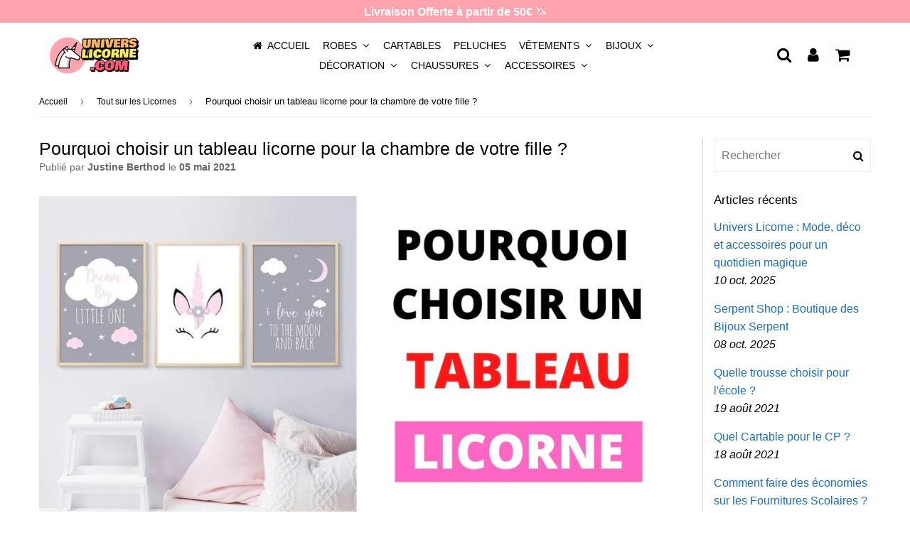

--- FILE ---
content_type: text/html; charset=utf-8
request_url: https://universlicorne.com/blogs/blog/pourquoi-choisir-tableau-licorne
body_size: 18740
content:
<!doctype html>
<html class="no-touch no-js" lang="fr">
<head>
  
  <meta name="p:domain_verify" content="e9a3e80f8bd5233a5c3a9f698256fbb8"/>
  
  <script async src="https://pagead2.googlesyndication.com/pagead/js/adsbygoogle.js?client=ca-pub-9078585452641734"
     crossorigin="anonymous"></script>
  
  <!-- Global site tag (gtag.js) - Google Ads: 574585072 -->
<script async src="https://www.googletagmanager.com/gtag/js?id=AW-574585072"></script>
<script>
  window.dataLayer = window.dataLayer || [];
  function gtag(){dataLayer.push(arguments);}
  gtag('js', new Date());

  gtag('config', 'AW-574585072');
</script>

  
   
  
  <!-- Pinterest Tag -->
<script>
!function(e){if(!window.pintrk){window.pintrk = function () {
window.pintrk.queue.push(Array.prototype.slice.call(arguments))};var
  n=window.pintrk;n.queue=[],n.version="3.0";var
  t=document.createElement("script");t.async=!0,t.src=e;var
  r=document.getElementsByTagName("script")[0];
  r.parentNode.insertBefore(t,r)}}("https://s.pinimg.com/ct/core.js");
pintrk('load', '2612697505059', {em: '<user_email_address>'});
pintrk('page');
</script>
<noscript>
<img height="1" width="1" style="display:none;" alt=""
  src="https://ct.pinterest.com/v3/?event=init&tid=2612697505059&pd[em]=<hashed_email_address>&noscript=1" />
</noscript>
<!-- end Pinterest Tag -->
  
  <meta name="google-site-verification" content="eLvbAzUalKmXeKqsqd4YN5M8zSPTg6qusS1KQfb0Nyw" />
                


  
   
  <!-- google verification ================================================== -->
      
 
  <!-- Basic page needs ================================================== -->
  <meta charset="utf-8">
  <meta http-equiv="X-UA-Compatible" content="IE=edge,chrome=1">
  <meta name="viewport" content="width=device-width, initial-scale=1.0, shrink-to-fit=no" />
  <meta name="theme-color" content="#ffffff">

  
  <link rel="shortcut icon" href="//universlicorne.com/cdn/shop/files/Picto_Unives_Licorne_Final_32x32.jpg?v=1613545239" type="image/png" />
  

  <!-- Title and description ================================================== -->
  <title>
    Pourquoi choisir un tableau licorne pour la chambre de votre fille ? &ndash; Univers Licorne
  </title>
  
  
  <meta name="description" content="Les tableaux licorne constituent des éléments de décoration incontournables pour la chambre des petites filles passionnées de cette créature magique.">
  
  
  <!-- metas ================================================== -->
  
<meta property="og:site_name" content="Univers Licorne">
<meta property="og:url" content="https://universlicorne.com/blogs/blog/pourquoi-choisir-tableau-licorne">
<meta property="og:title" content="Pourquoi choisir un tableau licorne pour la chambre de votre fille ?">
<meta property="og:type" content="article">


<meta property="og:description" content="Les tableaux licorne constituent des éléments de décoration incontournables pour la chambre des petites filles passionnées de cette créature magique.">

<meta property="og:image" content="http://universlicorne.com/cdn/shop/articles/pourquoi-choisir-tableau-licorne_c71ff31e-4b93-40b1-b74c-473850d5d4f0_1024x1024.jpg?v=1620236194">
<meta property="og:image:secure_url" content="https://universlicorne.com/cdn/shop/articles/pourquoi-choisir-tableau-licorne_c71ff31e-4b93-40b1-b74c-473850d5d4f0_1024x1024.jpg?v=1620236194">



  <meta name="twitter:card" content="summary_large_image">
  <meta name="twitter:image" content="https://universlicorne.com/cdn/shop/articles/pourquoi-choisir-tableau-licorne_c71ff31e-4b93-40b1-b74c-473850d5d4f0_1024x1024.jpg?v=1620236194">
  <meta name="twitter:image:width" content="480">
  <meta name="twitter:image:height" content="480">

<meta name="twitter:title" content="Pourquoi choisir un tableau licorne pour la chambre de votre fille ?">


<meta property="twitter:description" content="Les tableaux licorne constituent des éléments de décoration incontournables pour la chambre des petites filles passionnées de cette créature magique.">




  <!-- Helpers ================================================== -->
  <link rel="canonical" href="https://universlicorne.com/blogs/blog/pourquoi-choisir-tableau-licorne">
  <meta name="viewport" content="width=device-width, initial-scale=1">

       
 
  
  
    
  <script>window.performance && window.performance.mark && window.performance.mark('shopify.content_for_header.start');</script><meta name="google-site-verification" content="eLvbAzUalKmXeKqsqd4YN5M8zSPTg6qusS1KQfb0Nyw">
  
  
  
  
    
  
<meta name="shopify-checkout-api-token" content="c7f7afddf6f6a7c61bdbcf7bcf959507">
  
  
    
  
<meta id="in-context-paypal-metadata" data-shop-id="45876805785" data-venmo-supported="false" data-environment="production" data-locale="fr_FR" data-paypal-v4="true" data-currency="EUR">
  
  
    
  
<link rel="alternate" type="application/atom+xml" title="Feed" href="/blogs/blog.atom" />
  
  
    
  
<script async="async" src="/checkouts/internal/preloads.js?locale=fr-FR"></script>
  
  
    
  
<script id="shopify-features" type="application/json">{"accessToken":"c7f7afddf6f6a7c61bdbcf7bcf959507","betas":["rich-media-storefront-analytics"],"domain":"universlicorne.com","predictiveSearch":true,"shopId":45876805785,"locale":"fr"}</script>
  
  
    
  
<script>var Shopify = Shopify || {};
  
  
    
  
Shopify.shop = "bohoapparel.myshopify.com";
  
  
    
  
Shopify.locale = "fr";
  
  
    
  
Shopify.currency = {"active":"EUR","rate":"1.0"};
  
  
    
  
Shopify.country = "FR";
  
  
    
  
Shopify.theme = {"name":"Thème Univers Licorne-2-10-3-1","id":113991057561,"schema_name":"Speedfly Theme","schema_version":"2.10.3","theme_store_id":null,"role":"main"};
  
  
    
  
Shopify.theme.handle = "null";
  
  
    
  
Shopify.theme.style = {"id":null,"handle":null};
  
  
    
  
Shopify.cdnHost = "universlicorne.com/cdn";
  
  
    
  
Shopify.routes = Shopify.routes || {};
  
  
    
  
Shopify.routes.root = "/";</script>
  
  
    
  
<script type="module">!function(o){(o.Shopify=o.Shopify||{}).modules=!0}(window);</script>
  
  
    
  
<script>!function(o){function n(){var o=[];function n(){o.push(Array.prototype.slice.apply(arguments))}return n.q=o,n}var t=o.Shopify=o.Shopify||{};t.loadFeatures=n(),t.autoloadFeatures=n()}(window);</script>
  
  
    
  
<script id="shop-js-analytics" type="application/json">{"pageType":"article"}</script>
  
  
    
  
<script defer="defer" async type="module" src="//universlicorne.com/cdn/shopifycloud/shop-js/modules/v2/client.init-shop-cart-sync_BcDpqI9l.fr.esm.js"></script>
  
  
    
  
<script defer="defer" async type="module" src="//universlicorne.com/cdn/shopifycloud/shop-js/modules/v2/chunk.common_a1Rf5Dlz.esm.js"></script>
  
  
    
  
<script defer="defer" async type="module" src="//universlicorne.com/cdn/shopifycloud/shop-js/modules/v2/chunk.modal_Djra7sW9.esm.js"></script>
  
  
    
  
<script type="module">
  
  
    
  
  await import("//universlicorne.com/cdn/shopifycloud/shop-js/modules/v2/client.init-shop-cart-sync_BcDpqI9l.fr.esm.js");
  
  
    
  
await import("//universlicorne.com/cdn/shopifycloud/shop-js/modules/v2/chunk.common_a1Rf5Dlz.esm.js");
  
  
    
  
await import("//universlicorne.com/cdn/shopifycloud/shop-js/modules/v2/chunk.modal_Djra7sW9.esm.js");
  
  
    
  

  
  
    
  
  window.Shopify.SignInWithShop?.initShopCartSync?.({"fedCMEnabled":true,"windoidEnabled":true});
  
  
    
  

  
  
    
  
</script>
  
  
    
  
<script>(function() {
  
  
    
  
  var isLoaded = false;
  
  
    
  
  function asyncLoad() {
  
  
    
  
    if (isLoaded) return;
  
  
    
  
    isLoaded = true;
  
  
    
  
    var urls = ["https:\/\/cdn.kilatechapps.com\/media\/ipcountryredirect\/45876805785.min.js?shop=bohoapparel.myshopify.com","https:\/\/gdprcdn.b-cdn.net\/js\/gdpr_cookie_consent.min.js?shop=bohoapparel.myshopify.com","https:\/\/static.klaviyo.com\/onsite\/js\/YgVmva\/klaviyo.js?company_id=YgVmva\u0026shop=bohoapparel.myshopify.com"];
  
  
    
  
    for (var i = 0; i < urls.length; i++) {
  
  
    
  
      var s = document.createElement('script');
  
  
    
  
      s.type = 'text/javascript';
  
  
    
  
      s.async = true;
  
  
    
  
      s.src = urls[i];
  
  
    
  
      var x = document.getElementsByTagName('script')[0];
  
  
    
  
      x.parentNode.insertBefore(s, x);
  
  
    
  
    }
  
  
    
  
  };
  
  
    
  
  if(window.attachEvent) {
  
  
    
  
    window.attachEvent('onload', asyncLoad);
  
  
    
  
  } else {
  
  
    
  
    window.addEventListener('load', asyncLoad, false);
  
  
    
  
  }
  
  
    
  
})();</script>
  
  
    
  
<script id="__st">var __st={"a":45876805785,"offset":3600,"reqid":"57684fd7-0e45-4e0e-8abc-d9ac538c68cd-1769079405","pageurl":"universlicorne.com\/blogs\/blog\/pourquoi-choisir-tableau-licorne","s":"articles-556322750646","u":"619aafd07f90","p":"article","rtyp":"article","rid":556322750646};</script>
  
  
    
  
<script>window.ShopifyPaypalV4VisibilityTracking = true;</script>
  
  
    
  
<script id="captcha-bootstrap">!function(){'use strict';const t='contact',e='account',n='new_comment',o=[[t,t],['blogs',n],['comments',n],[t,'customer']],c=[[e,'customer_login'],[e,'guest_login'],[e,'recover_customer_password'],[e,'create_customer']],r=t=>t.map((([t,e])=>`form[action*='/${t}']:not([data-nocaptcha='true']) input[name='form_type'][value='${e}']`)).join(','),a=t=>()=>t?[...document.querySelectorAll(t)].map((t=>t.form)):[];function s(){const t=[...o],e=r(t);return a(e)}const i='password',u='form_key',d=['recaptcha-v3-token','g-recaptcha-response','h-captcha-response',i],f=()=>{try{return window.sessionStorage}catch{return}},m='__shopify_v',_=t=>t.elements[u];function p(t,e,n=!1){try{const o=window.sessionStorage,c=JSON.parse(o.getItem(e)),{data:r}=function(t){const{data:e,action:n}=t;return t[m]||n?{data:e,action:n}:{data:t,action:n}}(c);for(const[e,n]of Object.entries(r))t.elements[e]&&(t.elements[e].value=n);n&&o.removeItem(e)}catch(o){console.error('form repopulation failed',{error:o})}}const l='form_type',E='cptcha';function T(t){t.dataset[E]=!0}const w=window,h=w.document,L='Shopify',v='ce_forms',y='captcha';let A=!1;((t,e)=>{const n=(g='f06e6c50-85a8-45c8-87d0-21a2b65856fe',I='https://cdn.shopify.com/shopifycloud/storefront-forms-hcaptcha/ce_storefront_forms_captcha_hcaptcha.v1.5.2.iife.js',D={infoText:'Protégé par hCaptcha',privacyText:'Confidentialité',termsText:'Conditions'},(t,e,n)=>{const o=w[L][v],c=o.bindForm;if(c)return c(t,g,e,D).then(n);var r;o.q.push([[t,g,e,D],n]),r=I,A||(h.body.append(Object.assign(h.createElement('script'),{id:'captcha-provider',async:!0,src:r})),A=!0)});var g,I,D;w[L]=w[L]||{},w[L][v]=w[L][v]||{},w[L][v].q=[],w[L][y]=w[L][y]||{},w[L][y].protect=function(t,e){n(t,void 0,e),T(t)},Object.freeze(w[L][y]),function(t,e,n,w,h,L){const[v,y,A,g]=function(t,e,n){const i=e?o:[],u=t?c:[],d=[...i,...u],f=r(d),m=r(i),_=r(d.filter((([t,e])=>n.includes(e))));return[a(f),a(m),a(_),s()]}(w,h,L),I=t=>{const e=t.target;return e instanceof HTMLFormElement?e:e&&e.form},D=t=>v().includes(t);t.addEventListener('submit',(t=>{const e=I(t);if(!e)return;const n=D(e)&&!e.dataset.hcaptchaBound&&!e.dataset.recaptchaBound,o=_(e),c=g().includes(e)&&(!o||!o.value);(n||c)&&t.preventDefault(),c&&!n&&(function(t){try{if(!f())return;!function(t){const e=f();if(!e)return;const n=_(t);if(!n)return;const o=n.value;o&&e.removeItem(o)}(t);const e=Array.from(Array(32),(()=>Math.random().toString(36)[2])).join('');!function(t,e){_(t)||t.append(Object.assign(document.createElement('input'),{type:'hidden',name:u})),t.elements[u].value=e}(t,e),function(t,e){const n=f();if(!n)return;const o=[...t.querySelectorAll(`input[type='${i}']`)].map((({name:t})=>t)),c=[...d,...o],r={};for(const[a,s]of new FormData(t).entries())c.includes(a)||(r[a]=s);n.setItem(e,JSON.stringify({[m]:1,action:t.action,data:r}))}(t,e)}catch(e){console.error('failed to persist form',e)}}(e),e.submit())}));const S=(t,e)=>{t&&!t.dataset[E]&&(n(t,e.some((e=>e===t))),T(t))};for(const o of['focusin','change'])t.addEventListener(o,(t=>{const e=I(t);D(e)&&S(e,y())}));const B=e.get('form_key'),M=e.get(l),P=B&&M;t.addEventListener('DOMContentLoaded',(()=>{const t=y();if(P)for(const e of t)e.elements[l].value===M&&p(e,B);[...new Set([...A(),...v().filter((t=>'true'===t.dataset.shopifyCaptcha))])].forEach((e=>S(e,t)))}))}(h,new URLSearchParams(w.location.search),n,t,e,['guest_login'])})(!0,!0)}();</script>
  
  
    
  
<script integrity="sha256-4kQ18oKyAcykRKYeNunJcIwy7WH5gtpwJnB7kiuLZ1E=" data-source-attribution="shopify.loadfeatures" defer="defer" src="//universlicorne.com/cdn/shopifycloud/storefront/assets/storefront/load_feature-a0a9edcb.js" crossorigin="anonymous"></script>
  
  
    
  
<script data-source-attribution="shopify.dynamic_checkout.dynamic.init">var Shopify=Shopify||{};Shopify.PaymentButton=Shopify.PaymentButton||{isStorefrontPortableWallets:!0,init:function(){window.Shopify.PaymentButton.init=function(){};var t=document.createElement("script");t.src="https://universlicorne.com/cdn/shopifycloud/portable-wallets/latest/portable-wallets.fr.js",t.type="module",document.head.appendChild(t)}};
  
  
    
  
</script>
  
  
    
  
<script data-source-attribution="shopify.dynamic_checkout.buyer_consent">
  
  
    
  
  function portableWalletsHideBuyerConsent(e){var t=document.getElementById("shopify-buyer-consent"),n=document.getElementById("shopify-subscription-policy-button");t&&n&&(t.classList.add("hidden"),t.setAttribute("aria-hidden","true"),n.removeEventListener("click",e))}function portableWalletsShowBuyerConsent(e){var t=document.getElementById("shopify-buyer-consent"),n=document.getElementById("shopify-subscription-policy-button");t&&n&&(t.classList.remove("hidden"),t.removeAttribute("aria-hidden"),n.addEventListener("click",e))}window.Shopify?.PaymentButton&&(window.Shopify.PaymentButton.hideBuyerConsent=portableWalletsHideBuyerConsent,window.Shopify.PaymentButton.showBuyerConsent=portableWalletsShowBuyerConsent);
  
  
    
  
</script>
  
  
    
  
<script data-source-attribution="shopify.dynamic_checkout.cart.bootstrap">document.addEventListener("DOMContentLoaded",(function(){function t(){return document.querySelector("shopify-accelerated-checkout-cart, shopify-accelerated-checkout")}if(t())Shopify.PaymentButton.init();else{new MutationObserver((function(e,n){t()&&(Shopify.PaymentButton.init(),n.disconnect())})).observe(document.body,{childList:!0,subtree:!0})}}));
  
  
    
  
</script>
  
  
    
  
<link id="shopify-accelerated-checkout-styles" rel="stylesheet" media="screen" href="https://universlicorne.com/cdn/shopifycloud/portable-wallets/latest/accelerated-checkout-backwards-compat.css" crossorigin="anonymous">
<style id="shopify-accelerated-checkout-cart">
        #shopify-buyer-consent {
  margin-top: 1em;
  display: inline-block;
  width: 100%;
}

#shopify-buyer-consent.hidden {
  display: none;
}

#shopify-subscription-policy-button {
  background: none;
  border: none;
  padding: 0;
  text-decoration: underline;
  font-size: inherit;
  cursor: pointer;
}

#shopify-subscription-policy-button::before {
  box-shadow: none;
}

      </style>

<script>window.performance && window.performance.mark && window.performance.mark('shopify.content_for_header.end');</script>
  
  
  
      
  
     
  
  <!-- CSS - JS ================================================== -->     
  
  
  
   
  

 
  <link rel="stylesheet" type="text/css" href="//maxcdn.bootstrapcdn.com/font-awesome/4.7.0/css/font-awesome.min.css" >
  <link rel="stylesheet" type="text/css" href="//universlicorne.com/cdn/shop/t/5/assets/theme.scss.css?v=27788088443180833251696757476"> 
  
 
  <script src="//universlicorne.com/cdn/shop/t/5/assets/jquery-3.5.1.min.js?v=60938658743091704111602328488" ></script>
  <script src="//universlicorne.com/cdn/shop/t/5/assets/vendor.js?v=124616198338385522381602328491" defer></script>
  <script src="//universlicorne.com/cdn/shop/t/5/assets/theme.js?v=149387822119666304451612088240" defer></script>   
  
   
  
  <!-- Code script ================================================== -->
  <script>
if(document.location.href.indexOf('https://universlicorne.com/collections/all?sort_by=best-selling') > -1) { 
document.location.href = 'https://universlicorne.com/';
}
</script> 
 

	<script>var loox_global_hash = '1621003304419';</script><script>var loox_widgeton_caret = {"visible":true};</script><style>.loox-reviews-default { max-width: 1200px; margin: 0 auto; }.loox-rating .loox-icon { color:#f0bd00; }.loox-rating .loox-icon.loox-caret { color:#333; cursor: pointer; }</style>
  <!-- "snippets/judgeme_core.liquid" was not rendered, the associated app was uninstalled -->
<link href="https://monorail-edge.shopifysvc.com" rel="dns-prefetch">
<script>(function(){if ("sendBeacon" in navigator && "performance" in window) {try {var session_token_from_headers = performance.getEntriesByType('navigation')[0].serverTiming.find(x => x.name == '_s').description;} catch {var session_token_from_headers = undefined;}var session_cookie_matches = document.cookie.match(/_shopify_s=([^;]*)/);var session_token_from_cookie = session_cookie_matches && session_cookie_matches.length === 2 ? session_cookie_matches[1] : "";var session_token = session_token_from_headers || session_token_from_cookie || "";function handle_abandonment_event(e) {var entries = performance.getEntries().filter(function(entry) {return /monorail-edge.shopifysvc.com/.test(entry.name);});if (!window.abandonment_tracked && entries.length === 0) {window.abandonment_tracked = true;var currentMs = Date.now();var navigation_start = performance.timing.navigationStart;var payload = {shop_id: 45876805785,url: window.location.href,navigation_start,duration: currentMs - navigation_start,session_token,page_type: "article"};window.navigator.sendBeacon("https://monorail-edge.shopifysvc.com/v1/produce", JSON.stringify({schema_id: "online_store_buyer_site_abandonment/1.1",payload: payload,metadata: {event_created_at_ms: currentMs,event_sent_at_ms: currentMs}}));}}window.addEventListener('pagehide', handle_abandonment_event);}}());</script>
<script id="web-pixels-manager-setup">(function e(e,d,r,n,o){if(void 0===o&&(o={}),!Boolean(null===(a=null===(i=window.Shopify)||void 0===i?void 0:i.analytics)||void 0===a?void 0:a.replayQueue)){var i,a;window.Shopify=window.Shopify||{};var t=window.Shopify;t.analytics=t.analytics||{};var s=t.analytics;s.replayQueue=[],s.publish=function(e,d,r){return s.replayQueue.push([e,d,r]),!0};try{self.performance.mark("wpm:start")}catch(e){}var l=function(){var e={modern:/Edge?\/(1{2}[4-9]|1[2-9]\d|[2-9]\d{2}|\d{4,})\.\d+(\.\d+|)|Firefox\/(1{2}[4-9]|1[2-9]\d|[2-9]\d{2}|\d{4,})\.\d+(\.\d+|)|Chrom(ium|e)\/(9{2}|\d{3,})\.\d+(\.\d+|)|(Maci|X1{2}).+ Version\/(15\.\d+|(1[6-9]|[2-9]\d|\d{3,})\.\d+)([,.]\d+|)( \(\w+\)|)( Mobile\/\w+|) Safari\/|Chrome.+OPR\/(9{2}|\d{3,})\.\d+\.\d+|(CPU[ +]OS|iPhone[ +]OS|CPU[ +]iPhone|CPU IPhone OS|CPU iPad OS)[ +]+(15[._]\d+|(1[6-9]|[2-9]\d|\d{3,})[._]\d+)([._]\d+|)|Android:?[ /-](13[3-9]|1[4-9]\d|[2-9]\d{2}|\d{4,})(\.\d+|)(\.\d+|)|Android.+Firefox\/(13[5-9]|1[4-9]\d|[2-9]\d{2}|\d{4,})\.\d+(\.\d+|)|Android.+Chrom(ium|e)\/(13[3-9]|1[4-9]\d|[2-9]\d{2}|\d{4,})\.\d+(\.\d+|)|SamsungBrowser\/([2-9]\d|\d{3,})\.\d+/,legacy:/Edge?\/(1[6-9]|[2-9]\d|\d{3,})\.\d+(\.\d+|)|Firefox\/(5[4-9]|[6-9]\d|\d{3,})\.\d+(\.\d+|)|Chrom(ium|e)\/(5[1-9]|[6-9]\d|\d{3,})\.\d+(\.\d+|)([\d.]+$|.*Safari\/(?![\d.]+ Edge\/[\d.]+$))|(Maci|X1{2}).+ Version\/(10\.\d+|(1[1-9]|[2-9]\d|\d{3,})\.\d+)([,.]\d+|)( \(\w+\)|)( Mobile\/\w+|) Safari\/|Chrome.+OPR\/(3[89]|[4-9]\d|\d{3,})\.\d+\.\d+|(CPU[ +]OS|iPhone[ +]OS|CPU[ +]iPhone|CPU IPhone OS|CPU iPad OS)[ +]+(10[._]\d+|(1[1-9]|[2-9]\d|\d{3,})[._]\d+)([._]\d+|)|Android:?[ /-](13[3-9]|1[4-9]\d|[2-9]\d{2}|\d{4,})(\.\d+|)(\.\d+|)|Mobile Safari.+OPR\/([89]\d|\d{3,})\.\d+\.\d+|Android.+Firefox\/(13[5-9]|1[4-9]\d|[2-9]\d{2}|\d{4,})\.\d+(\.\d+|)|Android.+Chrom(ium|e)\/(13[3-9]|1[4-9]\d|[2-9]\d{2}|\d{4,})\.\d+(\.\d+|)|Android.+(UC? ?Browser|UCWEB|U3)[ /]?(15\.([5-9]|\d{2,})|(1[6-9]|[2-9]\d|\d{3,})\.\d+)\.\d+|SamsungBrowser\/(5\.\d+|([6-9]|\d{2,})\.\d+)|Android.+MQ{2}Browser\/(14(\.(9|\d{2,})|)|(1[5-9]|[2-9]\d|\d{3,})(\.\d+|))(\.\d+|)|K[Aa][Ii]OS\/(3\.\d+|([4-9]|\d{2,})\.\d+)(\.\d+|)/},d=e.modern,r=e.legacy,n=navigator.userAgent;return n.match(d)?"modern":n.match(r)?"legacy":"unknown"}(),u="modern"===l?"modern":"legacy",c=(null!=n?n:{modern:"",legacy:""})[u],f=function(e){return[e.baseUrl,"/wpm","/b",e.hashVersion,"modern"===e.buildTarget?"m":"l",".js"].join("")}({baseUrl:d,hashVersion:r,buildTarget:u}),m=function(e){var d=e.version,r=e.bundleTarget,n=e.surface,o=e.pageUrl,i=e.monorailEndpoint;return{emit:function(e){var a=e.status,t=e.errorMsg,s=(new Date).getTime(),l=JSON.stringify({metadata:{event_sent_at_ms:s},events:[{schema_id:"web_pixels_manager_load/3.1",payload:{version:d,bundle_target:r,page_url:o,status:a,surface:n,error_msg:t},metadata:{event_created_at_ms:s}}]});if(!i)return console&&console.warn&&console.warn("[Web Pixels Manager] No Monorail endpoint provided, skipping logging."),!1;try{return self.navigator.sendBeacon.bind(self.navigator)(i,l)}catch(e){}var u=new XMLHttpRequest;try{return u.open("POST",i,!0),u.setRequestHeader("Content-Type","text/plain"),u.send(l),!0}catch(e){return console&&console.warn&&console.warn("[Web Pixels Manager] Got an unhandled error while logging to Monorail."),!1}}}}({version:r,bundleTarget:l,surface:e.surface,pageUrl:self.location.href,monorailEndpoint:e.monorailEndpoint});try{o.browserTarget=l,function(e){var d=e.src,r=e.async,n=void 0===r||r,o=e.onload,i=e.onerror,a=e.sri,t=e.scriptDataAttributes,s=void 0===t?{}:t,l=document.createElement("script"),u=document.querySelector("head"),c=document.querySelector("body");if(l.async=n,l.src=d,a&&(l.integrity=a,l.crossOrigin="anonymous"),s)for(var f in s)if(Object.prototype.hasOwnProperty.call(s,f))try{l.dataset[f]=s[f]}catch(e){}if(o&&l.addEventListener("load",o),i&&l.addEventListener("error",i),u)u.appendChild(l);else{if(!c)throw new Error("Did not find a head or body element to append the script");c.appendChild(l)}}({src:f,async:!0,onload:function(){if(!function(){var e,d;return Boolean(null===(d=null===(e=window.Shopify)||void 0===e?void 0:e.analytics)||void 0===d?void 0:d.initialized)}()){var d=window.webPixelsManager.init(e)||void 0;if(d){var r=window.Shopify.analytics;r.replayQueue.forEach((function(e){var r=e[0],n=e[1],o=e[2];d.publishCustomEvent(r,n,o)})),r.replayQueue=[],r.publish=d.publishCustomEvent,r.visitor=d.visitor,r.initialized=!0}}},onerror:function(){return m.emit({status:"failed",errorMsg:"".concat(f," has failed to load")})},sri:function(e){var d=/^sha384-[A-Za-z0-9+/=]+$/;return"string"==typeof e&&d.test(e)}(c)?c:"",scriptDataAttributes:o}),m.emit({status:"loading"})}catch(e){m.emit({status:"failed",errorMsg:(null==e?void 0:e.message)||"Unknown error"})}}})({shopId: 45876805785,storefrontBaseUrl: "https://universlicorne.com",extensionsBaseUrl: "https://extensions.shopifycdn.com/cdn/shopifycloud/web-pixels-manager",monorailEndpoint: "https://monorail-edge.shopifysvc.com/unstable/produce_batch",surface: "storefront-renderer",enabledBetaFlags: ["2dca8a86"],webPixelsConfigList: [{"id":"1066893658","configuration":"{\"config\":\"{\\\"pixel_id\\\":\\\"G-8QHBT3B59E\\\",\\\"target_country\\\":\\\"FR\\\",\\\"gtag_events\\\":[{\\\"type\\\":\\\"search\\\",\\\"action_label\\\":[\\\"G-8QHBT3B59E\\\",\\\"AW-574585072\\\/8G6ICOOi0p4CEPDx_ZEC\\\"]},{\\\"type\\\":\\\"begin_checkout\\\",\\\"action_label\\\":[\\\"G-8QHBT3B59E\\\",\\\"AW-574585072\\\/dwy1COCi0p4CEPDx_ZEC\\\"]},{\\\"type\\\":\\\"view_item\\\",\\\"action_label\\\":[\\\"G-8QHBT3B59E\\\",\\\"AW-574585072\\\/OnhrCNqi0p4CEPDx_ZEC\\\",\\\"MC-0BGLKDB5V6\\\"]},{\\\"type\\\":\\\"purchase\\\",\\\"action_label\\\":[\\\"G-8QHBT3B59E\\\",\\\"AW-574585072\\\/0d5KCN-h0p4CEPDx_ZEC\\\",\\\"MC-0BGLKDB5V6\\\"]},{\\\"type\\\":\\\"page_view\\\",\\\"action_label\\\":[\\\"G-8QHBT3B59E\\\",\\\"AW-574585072\\\/2te3CNyh0p4CEPDx_ZEC\\\",\\\"MC-0BGLKDB5V6\\\"]},{\\\"type\\\":\\\"add_payment_info\\\",\\\"action_label\\\":[\\\"G-8QHBT3B59E\\\",\\\"AW-574585072\\\/_Z26COai0p4CEPDx_ZEC\\\"]},{\\\"type\\\":\\\"add_to_cart\\\",\\\"action_label\\\":[\\\"G-8QHBT3B59E\\\",\\\"AW-574585072\\\/MDgmCN2i0p4CEPDx_ZEC\\\"]}],\\\"enable_monitoring_mode\\\":false}\"}","eventPayloadVersion":"v1","runtimeContext":"OPEN","scriptVersion":"b2a88bafab3e21179ed38636efcd8a93","type":"APP","apiClientId":1780363,"privacyPurposes":[],"dataSharingAdjustments":{"protectedCustomerApprovalScopes":["read_customer_address","read_customer_email","read_customer_name","read_customer_personal_data","read_customer_phone"]}},{"id":"430965082","configuration":"{\"pixel_id\":\"504808963456278\",\"pixel_type\":\"facebook_pixel\",\"metaapp_system_user_token\":\"-\"}","eventPayloadVersion":"v1","runtimeContext":"OPEN","scriptVersion":"ca16bc87fe92b6042fbaa3acc2fbdaa6","type":"APP","apiClientId":2329312,"privacyPurposes":["ANALYTICS","MARKETING","SALE_OF_DATA"],"dataSharingAdjustments":{"protectedCustomerApprovalScopes":["read_customer_address","read_customer_email","read_customer_name","read_customer_personal_data","read_customer_phone"]}},{"id":"shopify-app-pixel","configuration":"{}","eventPayloadVersion":"v1","runtimeContext":"STRICT","scriptVersion":"0450","apiClientId":"shopify-pixel","type":"APP","privacyPurposes":["ANALYTICS","MARKETING"]},{"id":"shopify-custom-pixel","eventPayloadVersion":"v1","runtimeContext":"LAX","scriptVersion":"0450","apiClientId":"shopify-pixel","type":"CUSTOM","privacyPurposes":["ANALYTICS","MARKETING"]}],isMerchantRequest: false,initData: {"shop":{"name":"Univers Licorne","paymentSettings":{"currencyCode":"EUR"},"myshopifyDomain":"bohoapparel.myshopify.com","countryCode":"FR","storefrontUrl":"https:\/\/universlicorne.com"},"customer":null,"cart":null,"checkout":null,"productVariants":[],"purchasingCompany":null},},"https://universlicorne.com/cdn","fcfee988w5aeb613cpc8e4bc33m6693e112",{"modern":"","legacy":""},{"shopId":"45876805785","storefrontBaseUrl":"https:\/\/universlicorne.com","extensionBaseUrl":"https:\/\/extensions.shopifycdn.com\/cdn\/shopifycloud\/web-pixels-manager","surface":"storefront-renderer","enabledBetaFlags":"[\"2dca8a86\"]","isMerchantRequest":"false","hashVersion":"fcfee988w5aeb613cpc8e4bc33m6693e112","publish":"custom","events":"[[\"page_viewed\",{}]]"});</script><script>
  window.ShopifyAnalytics = window.ShopifyAnalytics || {};
  window.ShopifyAnalytics.meta = window.ShopifyAnalytics.meta || {};
  window.ShopifyAnalytics.meta.currency = 'EUR';
  var meta = {"page":{"pageType":"article","resourceType":"article","resourceId":556322750646,"requestId":"57684fd7-0e45-4e0e-8abc-d9ac538c68cd-1769079405"}};
  for (var attr in meta) {
    window.ShopifyAnalytics.meta[attr] = meta[attr];
  }
</script>
<script class="analytics">
  (function () {
    var customDocumentWrite = function(content) {
      var jquery = null;

      if (window.jQuery) {
        jquery = window.jQuery;
      } else if (window.Checkout && window.Checkout.$) {
        jquery = window.Checkout.$;
      }

      if (jquery) {
        jquery('body').append(content);
      }
    };

    var hasLoggedConversion = function(token) {
      if (token) {
        return document.cookie.indexOf('loggedConversion=' + token) !== -1;
      }
      return false;
    }

    var setCookieIfConversion = function(token) {
      if (token) {
        var twoMonthsFromNow = new Date(Date.now());
        twoMonthsFromNow.setMonth(twoMonthsFromNow.getMonth() + 2);

        document.cookie = 'loggedConversion=' + token + '; expires=' + twoMonthsFromNow;
      }
    }

    var trekkie = window.ShopifyAnalytics.lib = window.trekkie = window.trekkie || [];
    if (trekkie.integrations) {
      return;
    }
    trekkie.methods = [
      'identify',
      'page',
      'ready',
      'track',
      'trackForm',
      'trackLink'
    ];
    trekkie.factory = function(method) {
      return function() {
        var args = Array.prototype.slice.call(arguments);
        args.unshift(method);
        trekkie.push(args);
        return trekkie;
      };
    };
    for (var i = 0; i < trekkie.methods.length; i++) {
      var key = trekkie.methods[i];
      trekkie[key] = trekkie.factory(key);
    }
    trekkie.load = function(config) {
      trekkie.config = config || {};
      trekkie.config.initialDocumentCookie = document.cookie;
      var first = document.getElementsByTagName('script')[0];
      var script = document.createElement('script');
      script.type = 'text/javascript';
      script.onerror = function(e) {
        var scriptFallback = document.createElement('script');
        scriptFallback.type = 'text/javascript';
        scriptFallback.onerror = function(error) {
                var Monorail = {
      produce: function produce(monorailDomain, schemaId, payload) {
        var currentMs = new Date().getTime();
        var event = {
          schema_id: schemaId,
          payload: payload,
          metadata: {
            event_created_at_ms: currentMs,
            event_sent_at_ms: currentMs
          }
        };
        return Monorail.sendRequest("https://" + monorailDomain + "/v1/produce", JSON.stringify(event));
      },
      sendRequest: function sendRequest(endpointUrl, payload) {
        // Try the sendBeacon API
        if (window && window.navigator && typeof window.navigator.sendBeacon === 'function' && typeof window.Blob === 'function' && !Monorail.isIos12()) {
          var blobData = new window.Blob([payload], {
            type: 'text/plain'
          });

          if (window.navigator.sendBeacon(endpointUrl, blobData)) {
            return true;
          } // sendBeacon was not successful

        } // XHR beacon

        var xhr = new XMLHttpRequest();

        try {
          xhr.open('POST', endpointUrl);
          xhr.setRequestHeader('Content-Type', 'text/plain');
          xhr.send(payload);
        } catch (e) {
          console.log(e);
        }

        return false;
      },
      isIos12: function isIos12() {
        return window.navigator.userAgent.lastIndexOf('iPhone; CPU iPhone OS 12_') !== -1 || window.navigator.userAgent.lastIndexOf('iPad; CPU OS 12_') !== -1;
      }
    };
    Monorail.produce('monorail-edge.shopifysvc.com',
      'trekkie_storefront_load_errors/1.1',
      {shop_id: 45876805785,
      theme_id: 113991057561,
      app_name: "storefront",
      context_url: window.location.href,
      source_url: "//universlicorne.com/cdn/s/trekkie.storefront.1bbfab421998800ff09850b62e84b8915387986d.min.js"});

        };
        scriptFallback.async = true;
        scriptFallback.src = '//universlicorne.com/cdn/s/trekkie.storefront.1bbfab421998800ff09850b62e84b8915387986d.min.js';
        first.parentNode.insertBefore(scriptFallback, first);
      };
      script.async = true;
      script.src = '//universlicorne.com/cdn/s/trekkie.storefront.1bbfab421998800ff09850b62e84b8915387986d.min.js';
      first.parentNode.insertBefore(script, first);
    };
    trekkie.load(
      {"Trekkie":{"appName":"storefront","development":false,"defaultAttributes":{"shopId":45876805785,"isMerchantRequest":null,"themeId":113991057561,"themeCityHash":"15382240972156010952","contentLanguage":"fr","currency":"EUR","eventMetadataId":"4a98b9e4-2ae0-4a71-b95d-9c1cb0f2b50f"},"isServerSideCookieWritingEnabled":true,"monorailRegion":"shop_domain","enabledBetaFlags":["65f19447"]},"Session Attribution":{},"S2S":{"facebookCapiEnabled":false,"source":"trekkie-storefront-renderer","apiClientId":580111}}
    );

    var loaded = false;
    trekkie.ready(function() {
      if (loaded) return;
      loaded = true;

      window.ShopifyAnalytics.lib = window.trekkie;

      var originalDocumentWrite = document.write;
      document.write = customDocumentWrite;
      try { window.ShopifyAnalytics.merchantGoogleAnalytics.call(this); } catch(error) {};
      document.write = originalDocumentWrite;

      window.ShopifyAnalytics.lib.page(null,{"pageType":"article","resourceType":"article","resourceId":556322750646,"requestId":"57684fd7-0e45-4e0e-8abc-d9ac538c68cd-1769079405","shopifyEmitted":true});

      var match = window.location.pathname.match(/checkouts\/(.+)\/(thank_you|post_purchase)/)
      var token = match? match[1]: undefined;
      if (!hasLoggedConversion(token)) {
        setCookieIfConversion(token);
        
      }
    });


        var eventsListenerScript = document.createElement('script');
        eventsListenerScript.async = true;
        eventsListenerScript.src = "//universlicorne.com/cdn/shopifycloud/storefront/assets/shop_events_listener-3da45d37.js";
        document.getElementsByTagName('head')[0].appendChild(eventsListenerScript);

})();</script>
  <script>
  if (!window.ga || (window.ga && typeof window.ga !== 'function')) {
    window.ga = function ga() {
      (window.ga.q = window.ga.q || []).push(arguments);
      if (window.Shopify && window.Shopify.analytics && typeof window.Shopify.analytics.publish === 'function') {
        window.Shopify.analytics.publish("ga_stub_called", {}, {sendTo: "google_osp_migration"});
      }
      console.error("Shopify's Google Analytics stub called with:", Array.from(arguments), "\nSee https://help.shopify.com/manual/promoting-marketing/pixels/pixel-migration#google for more information.");
    };
    if (window.Shopify && window.Shopify.analytics && typeof window.Shopify.analytics.publish === 'function') {
      window.Shopify.analytics.publish("ga_stub_initialized", {}, {sendTo: "google_osp_migration"});
    }
  }
</script>
<script
  defer
  src="https://universlicorne.com/cdn/shopifycloud/perf-kit/shopify-perf-kit-3.0.4.min.js"
  data-application="storefront-renderer"
  data-shop-id="45876805785"
  data-render-region="gcp-us-east1"
  data-page-type="article"
  data-theme-instance-id="113991057561"
  data-theme-name="Speedfly Theme"
  data-theme-version="2.10.3"
  data-monorail-region="shop_domain"
  data-resource-timing-sampling-rate="10"
  data-shs="true"
  data-shs-beacon="true"
  data-shs-export-with-fetch="true"
  data-shs-logs-sample-rate="1"
  data-shs-beacon-endpoint="https://universlicorne.com/api/collect"
></script>
</head>
  


  
<body   id="pourquoi-choisir-un-tableau-licorne-pour-la-chambre-de-votre-fille" class=" size-format-true template-article" >
  
  <div class="body-cont" >
    
     

    <div id="shopify-section-header" class="shopify-section header-section"><div class="mobile-type-header-0 cont-header header-noborder-true header-fixed-false header2">
 
  
  <div class="topheader topheader-show-true">
    
    
    <p><strong>Livraison Offerte à partir de 50€</strong> 🦄</p>
    
    
    
  </div>
  
  
  
  
  <div class="header-wrapper">
  <header class="site-header" role="banner" data-section-id="header" data-section-type="header-section">
    <div class="wrapper">
      <div class="grid--header2">       
        <div class="grid-20"> 
          
            <div class="h1 header-logo" itemscope itemtype="http://schema.org/Organization">
              
              
              
              <a class="logo-link" href="/">
                <img src="//universlicorne.com/cdn/shop/files/Logo_Univers_Licorne_Final_010ee7de-fd59-4411-98e0-62f9e6979dfb_125x.jpg?v=1613545769"
                     srcset="//universlicorne.com/cdn/shop/files/Logo_Univers_Licorne_Final_010ee7de-fd59-4411-98e0-62f9e6979dfb_125x.jpg?v=1613545769 1x, //universlicorne.com/cdn/shop/files/Logo_Univers_Licorne_Final_010ee7de-fd59-4411-98e0-62f9e6979dfb_125x@2x.jpg?v=1613545769 2x"
                     alt="Univers Licorne"
                     >
              </a>
              
              
            </div>
          
        </div>
        <div class="grid-60 grid-center">
          <div class="grid-item text-center large--text-right">
            <nav class="nav-bar" role="navigation">
              <div class="wrapper">

                <ul class="site-nav nav-position-1" id="accessibleNav">
  
  
  <li data-dropdown-rel="accueil" >
    <a href="/">Accueil</a>
  </li>
  
  
  
  <li data-dropdown-rel="robes" class="site-nav--has-dropdown" aria-haspopup="true">
    
    <a  href="#">Robes
      <span class="icon-fallback-text">
        <i class="fa fa-angle-down" aria-hidden="true"></i>
      </span>
    </a>
    

        
   
	<ul class="site-nav--dropdown ">
      
      
      <li >
        <a href="/collections/robe-licorne">Robes Licorne</a>

      </li>
      
      
      
      <li >
        <a href="/collections/robe-de-princesse-fille">Robe de Princesse Fille</a>

      </li>
      
      
      
      <li >
        <a href="/collections/robe-princesse-bebe">Robe de Princesse Bébé</a>

      </li>
      
      
      
      <li >
        <a href="/collections/robe-ceremonie-fille">Robe de Cérémonie Fille</a>

      </li>
      
      
      
      <li >
        <a href="/collections/robe-bapteme-bebe-fille">Robe Baptême</a>

      </li>
      
      
    </ul>
   
    
  </li>
  
  
  
  <li data-dropdown-rel="cartables" >
    <a href="/collections/cartable-licorne">Cartables</a>
  </li>
  
  
  
  <li data-dropdown-rel="peluches" >
    <a href="/collections/peluche-licorne">Peluches</a>
  </li>
  
  
  
  <li data-dropdown-rel="vetements" class="site-nav--has-dropdown" aria-haspopup="true">
    
    <a  href="/collections/vetement-licorne">Vêtements
      <span class="icon-fallback-text">
        <i class="fa fa-angle-down" aria-hidden="true"></i>
      </span></a>
    

        
   
	<ul class="site-nav--dropdown ">
      
      
      <li >
        <a href="/collections/combinaison-licorne">Combinaisons</a>

      </li>
      
      
      
      <li >
        <a href="/collections/pull-licorne">Sweats</a>

      </li>
      
      
      
      <li >
        <a href="/collections/deguisement-licorne">Déguisements</a>

      </li>
      
      
      
      <li >
        <a href="/collections/t-shirt-licorne">T-Shirts</a>

      </li>
      
      
      
      <li >
        <a href="/collections/peignoir-licorne">Peignoirs</a>

      </li>
      
      
      
      <li >
        <a href="/collections/casquette-licorne">Casquettes</a>

      </li>
      
      
      
      <li >
        <a href="/collections/bonnet-licorne">Bonnets</a>

      </li>
      
      
    </ul>
   
    
  </li>
  
  
  
  <li data-dropdown-rel="bijoux" class="site-nav--has-dropdown" aria-haspopup="true">
    
    <a  href="/collections/bijou-licorne">Bijoux
      <span class="icon-fallback-text">
        <i class="fa fa-angle-down" aria-hidden="true"></i>
      </span></a>
    

        
   
	<ul class="site-nav--dropdown ">
      
      
      <li >
        <a href="/collections/bague-licorne">Bagues</a>

      </li>
      
      
      
      <li >
        <a href="/collections/boucles-oreilles-licorne">Boucles d'Oreilles</a>

      </li>
      
      
      
      <li >
        <a href="/collections/collier-licorne">Colliers</a>

      </li>
      
      
      
      <li >
        <a href="/collections/montre-licorne">Montres</a>

      </li>
      
      
    </ul>
   
    
  </li>
  
  
  
  <li data-dropdown-rel="decoration" class="site-nav--has-dropdown" aria-haspopup="true">
    
    <a  href="/collections/decoration-licorne">Décoration
      <span class="icon-fallback-text">
        <i class="fa fa-angle-down" aria-hidden="true"></i>
      </span></a>
    

        
   
	<ul class="site-nav--dropdown ">
      
      
      <li >
        <a href="/collections/housse-de-couette-licorne">Housses de Couette</a>

      </li>
      
      
      
      <li >
        <a href="/collections/sticker-licorne">Stickers Muraux</a>

      </li>
      
      
      
      <li >
        <a href="/collections/decoration-anniversaire-licorne">Déco Anniversaire</a>

      </li>
      
      
      
      <li >
        <a href="/collections/tableau-licorne">Tableaux</a>

      </li>
      
      
      
      <li >
        <a href="/collections/tapis-licorne">Tapis </a>

      </li>
      
      
      
      <li >
        <a href="/collections/tirelire-licorne">Tirelires</a>

      </li>
      
      
      
      <li >
        <a href="/collections/lampe-licorne">Lampes</a>

      </li>
      
      
    </ul>
   
    
  </li>
  
  
  
  <li data-dropdown-rel="chaussures" class="site-nav--has-dropdown" aria-haspopup="true">
    
    <a  href="/collections/chaussures-licorne">Chaussures
      <span class="icon-fallback-text">
        <i class="fa fa-angle-down" aria-hidden="true"></i>
      </span></a>
    

        
   
	<ul class="site-nav--dropdown ">
      
      
      <li >
        <a href="/collections/chausson-licorne">Chaussons</a>

      </li>
      
      
      
      <li >
        <a href="/collections/baskets-licorne">Baskets</a>

      </li>
      
      
      
      <li >
        <a href="/products/sandales-licorne">Sandales</a>

      </li>
      
      
      
      <li >
        <a href="/products/tongs-licorne">Tongs</a>

      </li>
      
      
    </ul>
   
    
  </li>
  
  
  
  <li data-dropdown-rel="accessoires" class="site-nav--has-dropdown" aria-haspopup="true">
    
    <a  href="/collections/accessoire-licorne">Accessoires
      <span class="icon-fallback-text">
        <i class="fa fa-angle-down" aria-hidden="true"></i>
      </span></a>
    

        
   
	<ul class="site-nav--dropdown ">
      
      
      <li >
        <a href="/collections/sac-a-main-licorne">Sacs à Main</a>

      </li>
      
      
      
      <li >
        <a href="/collections/serre-tete-licorne">Serre-Tête </a>

      </li>
      
      
      
      <li >
        <a href="/collections/trousse-licorne">Trousses</a>

      </li>
      
      
      
      <li >
        <a href="/collections/mug-licorne">Mugs</a>

      </li>
      
      
    </ul>
   
    
  </li>
  
    
  
  
  <li class="customer-navlink large--hide"><a href="/account/login" id="customer_login_link">Connexion</a></li>
  <li class="customer-navlink large--hide"><a href="/account/register" id="customer_register_link">Créer un compte</a></li>
  
  
</ul>



              </div>
            </nav>
          </div>
        </div>

        <div class="grid-20"> 
          <div class="no-mobile">

            <a href="/cart" aria-label="Cart" class="header-cart-btn  cart-toggle ">
              <i class="fa fa-shopping-cart"></i>

              <span class="cart-count cart-badge--desktop hidden-count">0</span>
            </a>

            
            <span class="site-header--meta-links medium-down--hide boxconnexion-show-true">
              <a href="/account"><i class="fa fa-user" aria-hidden="true"></i></a>
            </span>

             

                    
            <a onclick="openSearch()" class="mobileNavBar-link openBtn">
              <i class="fa fa-search" aria-hidden="true"></i>
            </a>
             


          </div>
        </div>
      </div>
    
  </header>
  
  <div id="mobileNavBar">
  <div class="display-table-cell col25-left">
    <a class="menu-toggle mobileNavBar-link">
      <span class="icon icon-hamburger"></span>
      </a>    
  </div>
  <div class="display-table-cell col50-middle">
    
    
    
    <a  href="/" class="mobile-link-logo">
      <img src="//universlicorne.com/cdn/shop/files/Logo_Univers_Licorne_Final_010ee7de-fd59-4411-98e0-62f9e6979dfb_125x.jpg?v=1613545769"
           srcset="//universlicorne.com/cdn/shop/files/Logo_Univers_Licorne_Final_010ee7de-fd59-4411-98e0-62f9e6979dfb_125x.jpg?v=1613545769 1x, //universlicorne.com/cdn/shop/files/Logo_Univers_Licorne_Final_010ee7de-fd59-4411-98e0-62f9e6979dfb_125x@2x.jpg?v=1613545769 2x"
           alt="Univers Licorne"
           >    
    </a>
    
  
  
  </div>
  <div class="display-table-cell col25-right">
    
    <a href="/cart" aria-label="cart" class="cart-link cart-toggle mobileNavBar-link">
       <i class="fa fa-shopping-cart" aria-hidden="true"></i>
       <span class="cart-count hidden-count">0</span>
    </a> 
    
            
    <a onclick="openSearch()" class="mobileNavBar-link openBtn">
      <i class="fa fa-search" aria-hidden="true"></i>
    </a>
     
    
  </div>
</div>
  
</div>
  
  
     
  
</div>


</div>   
    
    <div class="mega-menu-container">
      

      

      

      

      

    </div>      

    <main class="main-content" role="main">   
      
        
      
    <div class="wrapper no-padding">   
      

<div id="shopify-section-article-template" class="shopify-section">








<nav class="breadcrumb" role="navigation" aria-label="breadcrumbs">
  <div class="breadcrumb-links">
  <a href="/" title="Revenir à la première page">Accueil</a>

  

    <span class="divider" aria-hidden="true">&rsaquo;</span>
    <a href="/blogs/blog" title="">Tout sur les Licornes</a>
    <span class="divider" aria-hidden="true">&rsaquo;</span>
    <span>Pourquoi choisir un tableau licorne pour la chambre de votre fille ?</span>

  
  
</nav>



<div class="grid grid-border blog-section section-effect-0">
  
  <div class="grid-item large--four-fifths">
    <div class="grid blog-col-left">
      <div class="grid-item">

        <header class="section-header">
          <div class="section-header--left">
            <h1>Pourquoi choisir un tableau licorne pour la chambre de votre fille ?</h1>
            <p class="blog-meta">
              
              
              Publié par <strong>Justine Berthod</strong> le <strong><time pubdate datetime="2021-05-05">05 mai 2021</time></strong>
            </p>
          </div>
        </header>
        
        
        
        <img src="//universlicorne.com/cdn/shop/articles/pourquoi-choisir-tableau-licorne_c71ff31e-4b93-40b1-b74c-473850d5d4f0_1024x1024.jpg?v=1620236194" alt="Pourquoi choisir un tableau licorne pour la chambre de votre fille ?" class="article__image" />
        <br /><br />
        
        
        <div class="rte">
          <p>Les produits à l’effigie de licorne sont actuellement très en vogue. Des fournitures scolaires aux vêtements, en passant par les accessoires de téléphones et les bijoux, les idées ne manquent pas aux fabricants pour répondre aux exigences de tous les clients.</p>
<p>En ce qui concerne particulièrement les tableaux licorne, ils se déclinent actuellement en différents modèles sur le marché et ils constituent des éléments de décoration incontournables pour la chambre des enfants, notamment pour la chambre des petites filles passionnées de cette créature légendaire et magique.</p>
<h2>Pourquoi investir sur un tableau licorne ?</h2>
<p>Ce qui est avantageux avec le <span style="text-decoration: underline; color: #2b00ff;"><a href="https://universlicorne.com/collections/tableau-licorne" target="_blank" title="tableau licorne" style="color: #2b00ff; text-decoration: underline;" rel="noopener noreferrer">tableau licorne</a></span> c’est le fait qu’il peut être accroché un peu partout dans la maison. En tant que dispositif mural, vous pouvez le fixer à l’un des murs de vos pièces intérieures et vous pouvez l’assortir à vos autres éléments de décoration ou mobiliers d’intérieur.</p>
<p>C’est une œuvre d’art originale et unique qui convient parfaitement à votre chambre à coucher et à la chambre fille. De plus, il s’agit d’une meilleure idée déco ou d’un produit de haute qualité et pas cher que vous pouvez donner en guise de cadeau original d’anniversaire ou cadeau de Noël à votre fille ou à votre bébé.</p>
<h2>Comment choisir un tableau licorne ?</h2>
<p>Avant de choisir un tableau licorne, vous devez tenir compte des critères suivants :</p>
<h3>1 – Les dimensions</h3>
<p>Il faut tout d’abord que vous considériez les dimensions du tableau licorne. En fait, l’idéal est d’avoir un tableau qui n’est ni trop grand ni trop petit. Donc, si possible, tâchez de mesurer la taille du mur sur lequel vous songez le placer.</p>
<p>Puis sélectionnez ses dimensions en fonction de manière à pouvoir le centrer au maximum pour éviter un déséquilibre dans la pièce et pour qu’il soit positionné à hauteur des yeux. Un tableau grand format ou un tableau triptyque composé de plusieurs parties, par exemple, peut convenir à une grande pièce à vivre et à un salon et un petit tableau peut aller à une chambre d’enfant.</p>
<h3>2 – Le type de toile</h3>
<p>Le second critère à ne pas négliger est le type de toile. Ici, il vous est conseillé d’opter pour un tableau décoratif sur toile imprimée, un tableau Canvas ou un tableau licorne peint à la main. Un modèle sur toile imprimé promet généralement une qualité d’impression haute définition de type 3D avec l’alliance parfaite de toile de coton, lin et polyester.</p>
<p>Il dispose d’une texture noble et solide et il est à la fois imperméable à l’eau et traité anti-décoloration. Il porte aussi de meilleures finitions, couleurs et contrastes et elle s’accorde à une multitude d’espaces. Le modèle Canvas, quant à lui, est une toile qui permet une impression sur toile en numérique : des photos, des reproductions artistiques, … Et enfin, un modèle peint à la main est idéal pour un DIY et pour la décoration d’un intérieur.</p>
<p>De plus, un large choix de peinture acrylique et de gouaches est proposé en ce moment dans les commerces pour soutenir les loisirs créatifs et pour vous permettre de bénéficier d’un tableau mignon personnalisé.</p>
<h3>3 – La couleur et les motifs</h3>
<p>Pour continuer, vous devez également bien choisir la couleur et les motifs de votre tableau licorne. La plupart des pièces commercialisées de nos jours en ligne portent des couleurs pastels et douces telles que le rose, le violet et le blanc ou encore le multicolore qui représente le monde merveilleux des licornes où il y a toujours un arc-en-ciel et de belles lumières.</p>
<p>Mais si vous n’aimez pas le tableau abstrait, vous pouvez vous intéresser à un tableau bleu ou gris. Et l’image qui s’affiche sur votre tableau peut être celle d’une licorne qui galope, d’un dessin animé licorne, d’une tête de licorne, …</p>
<h3>4 – Le support</h3>
<p>Par ailleurs, il est aussi très important de bien sélectionner le support ou le cadre du tableau sur toile. Cet élément constitue justement l’un des garants de la qualité et du design du tableau et il permet de suspendre et de décorer correctement une pièce.</p>
<p>Normalement, vous avez le choix entre une version simple toile et un tableau avec châssis en bois. Mais quoi qu’il en soit, ce genre d’objet de <a href="https://universlicorne.com/collections/decoration-licorne" target="_blank" title="décoration licorne" rel="noopener noreferrer"><span style="text-decoration: underline; color: #2b00ff;">décoration licorne</span></a> est toujours en mesure d’améliorer votre habitation, de créer une ambiance moderne, contemporain ou Kawaii dans vos pièces et d’impressionner vos proches.</p>
<h3>5 – La matière</h3>
<p>Mais la liste ne s’arrête pas là, vous devez aussi tenir compte de la matière du tableau licorne. Il peut s’agir d’un modèle en PVC, en aluminium, en sequin, en plexiglass ou d’un poster encadré. Sinon, vous pouvez aussi privilégier une toile lin qui est très réputée pour son aspect brut et sa capacité à mettre l’accent sur les couleurs ficelles et beige lin.</p>
<p>Enfin, la dernière option qui s’offre à vous est la toile coton. Celle-ci est parfaite pour les novices en peinture, les étudiants dans ce domaine et les peintres à petit budget et elle est parfaitement compatible aux bois légers et aux œuvres d’art petit format.</p>
<h3>6 – Le prix</h3>
<p>Le dernier critère de sélection est le prix du tableau licorne. Il est tout à fait possible de trouver des modèles pas chers, à l’heure où l’on parle. Mais si vous voulez profiter d’un tableau durable et de qualité supérieure, découvrez notre collection et n’hésitez pas à dépenser un peu plus d’argent et à acheter un produit de marque.</p>
        </div>   
                  
          



<div class="social-sharing is-default" data-permalink="https://universlicorne.com/blogs/blog/pourquoi-choisir-tableau-licorne">

  
    <a target="_blank" rel="noreferrer" href="//www.facebook.com/sharer.php?u=https://universlicorne.com/blogs/blog/pourquoi-choisir-tableau-licorne" class="share-facebook" title="Partager sur Facebook">
      <span class="icon icon-facebook" aria-hidden="true"></span>
      <span class="share-title" aria-hidden="true">Partager</span>
      <span class="visually-hidden">Partager sur Facebook</span>
    </a>
  

  
    <a target="_blank" rel="noreferrer" href="//twitter.com/share?text=Pourquoi%20choisir%20un%20tableau%20licorne%20pour%20la%20chambre%20de%20votre%20fille%20?&amp;url=https://universlicorne.com/blogs/blog/pourquoi-choisir-tableau-licorne&amp;source=webclient" class="share-twitter" title="Tweeter sur Twitter">
      <span class="icon icon-twitter" aria-hidden="true"></span>
      <span class="share-title" aria-hidden="true">Tweeter</span>
      <span class="visually-hidden">Tweeter sur Twitter</span>
    </a>
  

  

    
      <a target="_blank" rel="noreferrer" href="//pinterest.com/pin/create/button/?url=https://universlicorne.com/blogs/blog/pourquoi-choisir-tableau-licorne&amp;media=http://universlicorne.com/cdn/shop/articles/pourquoi-choisir-tableau-licorne_c71ff31e-4b93-40b1-b74c-473850d5d4f0_1024x1024.jpg?v=1620236194&amp;description=Pourquoi%20choisir%20un%20tableau%20licorne%20pour%20la%20chambre%20de%20votre%20fille%20?" class="share-pinterest" title="Épingler sur Pinterest">
        <span class="icon icon-pinterest" aria-hidden="true"></span>
        <span class="share-title" aria-hidden="true">Épingler</span>
        <span class="visually-hidden">Épingler sur Pinterest</span>
      </a>
    

  

</div>
       
        
   
        


        

        

       

       
       

        
      
        <p class="clearfix">
          
            <span class="left">
              <a href="/blogs/blog/comment-choisir-un-peignoir-licorne" title="">← Article précédent</a>
            </span>
          
          
            <span class="right">
              <a href="/blogs/blog/comment-choisir-ses-boucles-doreilles-licorne" title="">Article suivant →</a>
            </span>
          
        </p>
        


        

        <hr>

        <div class="section-header">
          <h3 class="h1 section-header--left">0 commentaire</h3>
          <div class="section-header--right">
            <a href="#write-comment">Laisser un commentaire &rsaquo;</a>
          </div>
        </div>

          

          <div id="comments">

            

            

            <div id="write-comment">
              <form method="post" action="/blogs/blog/pourquoi-choisir-tableau-licorne/comments#comment_form" id="comment_form" accept-charset="UTF-8" class="comment-form"><input type="hidden" name="form_type" value="new_comment" /><input type="hidden" name="utf8" value="✓" />

                <h3 class="h1">Laisser un commentaire</h3>

                


    


                <div class="grid">
                  

                  <div class="grid-item large--one-half">
                    <label for="comment-author" class="hidden-label">Nom</label>
                    <input  type="text" name="comment[author]" placeholder="Nom" id="comment-author" value="">

                    <label for="comment-email" class="hidden-label">Email</label>
                    <input  type="email" name="comment[email]" placeholder="Email" id="comment-email" value="" autocorrect="off" autocapitalize="off">
                  </div>

                  <div class="grid-item">
                    <label for="comment-body" class="hidden-label">Message</label>
                    <textarea  name="comment[body]" id="comment-body" placeholder="Message"></textarea>
                  </div>

                </div>

                
                  <p class="text-light"><em>Veuillez noter que les commentaires doivent être approuvés avant leur publication.</em></p>
                

                <input type="submit" class="btn" value="Publier le commentaire">

              </form>
            </div>

          </div>

          

        
      </div>
    </div>
  </div>

  <aside class="sidebar grid-item large--one-fifth grid-border--left">
    <form method="get" action="/search">
  <input class="searchBox field" type="text" name="q"value="" placeholder="Rechercher" /> 
  <input type="hidden" name="type" value="article" />
 <button type="submit" class="search-bar--submit icon-fallback-text" aria-label="Search">      
    <i class="fa fa-search" aria-hidden="true"></i>
  </button>
</form>


<h3 class="h4">Articles récents</h3>

  <p>
    <a href="/blogs/blog/univers-licorne-mode-deco-et-accessoires-pour-quotidien-magique">Univers Licorne : Mode, déco et accessoires pour un quotidien magique</a>
    <br>
    <time pubdate datetime="2025-10-10">
      <em class="text-light">10 oct. 2025</em>
    </time>
  </p>

  <p>
    <a href="/blogs/blog/bijoux-serpent">Serpent Shop : Boutique des Bijoux Serpent</a>
    <br>
    <time pubdate datetime="2025-10-08">
      <em class="text-light">08 oct. 2025</em>
    </time>
  </p>

  <p>
    <a href="/blogs/blog/quelle-trousse-choisir-pour-ecole">Quelle trousse choisir pour l'école ?</a>
    <br>
    <time pubdate datetime="2021-08-19">
      <em class="text-light">19 août 2021</em>
    </time>
  </p>

  <p>
    <a href="/blogs/blog/quel-cartable-pour-le-cp">Quel Cartable pour le CP ?</a>
    <br>
    <time pubdate datetime="2021-08-18">
      <em class="text-light">18 août 2021</em>
    </time>
  </p>

  <p>
    <a href="/blogs/blog/faire-des-economies-sur-fournitures-scolaires">Comment faire des économies sur les Fournitures Scolaires ?</a>
    <br>
    <time pubdate datetime="2021-08-18">
      <em class="text-light">18 août 2021</em>
    </time>
  </p>

  <p>
    <a href="/blogs/blog/animal-totem-licorne">Animal Totem : La Licorne</a>
    <br>
    <time pubdate datetime="2021-07-04">
      <em class="text-light">04 juil. 2021</em>
    </time>
  </p>




  <h4>Catégories</h4>
  <ul>
    
      
      <li><a href="/blogs/blog/tagged/bijou-licorne" title="Show articles tagged Bijou Licorne">Bijou Licorne</a></li>
      
    
      
      <li><a href="/blogs/blog/tagged/cadeau-licorne" title="Show articles tagged Cadeau Licorne">Cadeau Licorne</a></li>
      
    
      
      <li><a href="/blogs/blog/tagged/coloriage-licorne" title="Show articles tagged Coloriage Licorne">Coloriage Licorne</a></li>
      
    
      
      <li><a href="/blogs/blog/tagged/decoration-licorne" title="Show articles tagged Décoration Licorne">Décoration Licorne</a></li>
      
    
      
      <li><a href="/blogs/blog/tagged/dessin-licorne" title="Show articles tagged Dessin Licorne">Dessin Licorne</a></li>
      
    
      
      <li><a href="/blogs/blog/tagged/fete-d-anniversaire" title="Show articles tagged Fête d’Anniversaire">Fête d’Anniversaire</a></li>
      
    
      
      <li><a href="/blogs/blog/tagged/fond-decran-licorne" title="Show articles tagged Fond d&#39;Écran Licorne">Fond d'Écran Licorne</a></li>
      
    
      
      <li><a href="/blogs/blog/tagged/maquillage-licorne" title="Show articles tagged Maquillage Licorne">Maquillage Licorne</a></li>
      
    
      
      <li><a href="/blogs/blog/tagged/pyjama-licorne" title="Show articles tagged Pyjama Licorne">Pyjama Licorne</a></li>
      
    
      
      <li><a href="/blogs/blog/tagged/tout-savoir-sur-la-licorne" title="Show articles tagged Tout savoir sur la Licorne">Tout savoir sur la Licorne</a></li>
      
    
      
      <li><a href="/blogs/blog/tagged/vetement-licorne" title="Show articles tagged Vêtement Licorne">Vêtement Licorne</a></li>
      
    
  </ul>



<h3 class="h4">Nos Produits Licorne du Moment</h3>



<p><a href="/collections/peluche-licorne" title="Peluches Licorne">Peluches Licorne</a></p>
<p><a href="/collections/combinaison-licorne" title="Combinaisons Licorne">Combinaisons Licorne</a></p>
<p><a href="/collections/pull-licorne" title="Pulls Licorne">Pulls Licorne</a></p>
<p><a href="https://universlicorne.com/" title="https://universlicorne.com/">D&eacute;couvrir Toutes nos Nouveaut&eacute;s</a></p>





    
  </aside>
</div>

</div>
    </div>      
    
    </main>
    
    
    
   
      
       
        
    

    <div id="shopify-section-footer" class="shopify-section footer-section">

<footer class="site-footer small--text-center">
  <div class="wrapper">
    
    


    <div class="grid">

    

      

    <div class="grid-item small--one-whole one-quarter">
      
        <p class="h3">Service Client</p>
      

      
        <ul>
          
            <li><a href="/pages/faqs">FAQs</a></li>
          
            <li><a href="/pages/nous-contacter">Nous contacter</a></li>
          
            <li><a href="/pages/nous-contacter">contact@universlicorne.com</a></li>
          
        </ul>

        
      </div>
    

      

    <div class="grid-item small--one-whole one-quarter">
      
        <p class="h3">Informations</p>
      

      
        <ul>
          
            <li><a href="/blogs/blog">Blog</a></li>
          
            <li><a href="/pages/mentions-legales">Mentions Légales</a></li>
          
            <li><a href="/policies/terms-of-service">Conditions d'utilisation</a></li>
          
            <li><a href="/policies/refund-policy">Politique de remboursement</a></li>
          
        </ul>

        
      </div>
    

      

    <div class="grid-item small--one-whole one-quarter">
      
        <p class="h3">Contactez-nous</p>
      

      

            
              <p>Si vous avez des questions ou un besoin particulier n'hésitez pas à nous contacter par mail à contact@UniversLicorne.com.</p>
            


        
      </div>
    

      

    <div class="grid-item small--one-whole one-quarter">
      
        <p class="h3">Newsletter</p>
      

      
          
              <p>Promotions, nouveautés et soldes. Directement dans votre boîte de réception.</p>
        
      
        <div class="form-vertical">
  <form method="post" action="/contact#contact_form" id="contact_form" accept-charset="UTF-8" class="contact-form"><input type="hidden" name="form_type" value="customer" /><input type="hidden" name="utf8" value="✓" />
  
  
  <input type="hidden" name="contact[tags]" value="newsletter">
  <div class="input-group">
    <label for="Email" class="visually-hidden">E-mail</label>
    <input type="email" value="" placeholder="Adresse email" name="contact[email]" id="Email" class="input-group-field" aria-label="Adresse email" autocapitalize="off">
    <span class="input-group-btn">
      <button type="submit" class="btn-secondary btn--small" name="commit" id="subscribe">s&#39;inscrire</button>
    </span>
  </div>        
    
  
  </form>
</div>
      
        
      </div>
    

  </div>

  
  <hr class="hr--small">
  

    <div class="grid">
    
      
      <div class="grid-item one-whole text-center">
          <ul class="inline-list social-icons">
             
             
               <li>
                 <a class="icon-fallback-text" rel="noreferrer" target="_blank" href="https://www.facebook.com/UniversLicorneBoutique" title="Univers Licorne sur Facebook">
                   <span class="icon icon-facebook" aria-hidden="true"></span>
                   <span class="fallback-text">Facebook</span>
                 </a>
               </li>
             
             
               <li>
                 <a class="icon-fallback-text" rel="noreferrer" target="_blank" href="https://www.pinterest.com/universlicorneboutique/" title="Univers Licorne sur Pinterest">
                   <span class="icon icon-pinterest" aria-hidden="true"></span>
                   <span class="fallback-text">Pinterest</span>
                 </a>
               </li>
             
             
             
               <li>
                 <a class="icon-fallback-text" rel="noreferrer" target="_blank" href="https://www.instagram.com/universlicorneboutique/" title="Univers Licorne sur Instagram">
                   <span class="icon icon-instagram" aria-hidden="true"></span>
                   <span class="fallback-text">Instagram</span>
                 </a>
               </li>
             
             
             
             
             
             
           </ul>
        </div>
      
      </div>
      <hr class="hr--small">
      <div class="grid">
      <div class="grid-item large--two-fifths">
          <ul class="legal-links inline-list">
              <li>
                &copy; 2026 <a href="/" title="">Univers Licorne</a>
              </li>              
          </ul>
      </div>
        
        <div class="grid-item large--three-fifths large--text-right">          
          <div class="payment_methods">
                       
            
            
            	
            		<img src="//universlicorne.com/cdn/shopifycloud/storefront/assets/payment_icons/american_express-1efdc6a3.svg" alt="American express" />
            	
            
            	
            		<img src="//universlicorne.com/cdn/shopifycloud/storefront/assets/payment_icons/apple_pay-1721ebad.svg" alt="Apple pay" />
            	
            
            	
            		<img src="//universlicorne.com/cdn/shopifycloud/storefront/assets/payment_icons/diners_club-678e3046.svg" alt="Diners club" />
            	
            
            	
            		<img src="//universlicorne.com/cdn/shopifycloud/storefront/assets/payment_icons/discover-59880595.svg" alt="Discover" />
            	
            
            	
            
            	
            		<img src="//universlicorne.com/cdn/shopifycloud/storefront/assets/payment_icons/jcb-a0a4f44a.svg" alt="Jcb" />
            	
            
            	
            		<img src="//universlicorne.com/cdn/shopifycloud/storefront/assets/payment_icons/master-54b5a7ce.svg" alt="Master" />
            	
            
            	
            		<img src="//universlicorne.com/cdn/shopifycloud/storefront/assets/payment_icons/paypal-a7c68b85.svg" alt="Paypal" />
            	
            
            	
            		<img src="//universlicorne.com/cdn/shopifycloud/storefront/assets/payment_icons/visa-65d650f7.svg" alt="Visa" />
            	
            
          </div>
        </div>
        
    </div>    
  </div>  

</footer>

<div id="search-overlay" class="search-overlay">
  <span class="closebtn" onclick="closeSearch()" title="Close Overlay">×</span>
  <div class="overlay-content">
    <form action="/search" method="get" class="search-bar" role="search">
      <input type="hidden" name="type" value="product">
      <input type="search" class="search-input" name="q" value="" placeholder="Rechercher" aria-label="Rechercher">
      <button type="submit" class="search-bar--submit icon-fallback-text" aria-label="Search">      
        <i class="fa fa-search" aria-hidden="true"></i>
      </button>
    </form>
  </div>
</div>   


</div>   

    <div id="copy-gd" style="display:none;">Thème Speedfly pour shopify version 2.10</div>
    
    </div>    
    
    <script>
      var moneyFormat = '{{amount_with_comma_separator}} €';
      var theme = {
        strings:{
          product:{
            unavailable: "Indisponible",
            will_be_in_stock_after:"Sera en stock à compter de [date]",
            only_left:"Seulement 1 restant!"
          },
          navigation:{
            more_link: "Plus"
          }
          }
        }
    </script>

      
<script id="modalTemplate" type="text/template">
  
    <div id="ajaxifyModal" class="ajaxify-modal header-cart">
      <div id="ajaxifyCart" class="ajaxifyCart--content"></div>
  </div>
  
</script>
<script id="ajaxifyQty" type="text/template">
  
    <div class="ajaxifyCart--qty">
      <input type="text" class="ajaxifyCart--num" value="{{itemQty}}" data-id="{{key}}" min="0" data-line="{{line}}" aria-label="quantity" pattern="[0-9]*">
      <span class="ajaxifyCart--qty-adjuster ajaxifyCart--add" data-id="{{key}}" data-line="{{line}}" data-qty="{{itemAdd}}">+</span>
      <span class="ajaxifyCart--qty-adjuster ajaxifyCart--minus" data-id="{{key}}" data-line="{{line}}" data-qty="{{itemMinus}}">-</span>
  </div>
  
</script>
<script id="jsQty" type="text/template">
  
    <div class="js-qty">
      <input type="text" class="js--num" value="{{itemQty}}" min="1" data-id="{{key}}" aria-label="quantity" pattern="[0-9]*" name="{{inputName}}" id="{{inputId}}">
      <span class="js--qty-adjuster js--add" data-id="{{key}}" data-qty="{{itemAdd}}">+</span>
      <span class="js--qty-adjuster js--minus" data-id="{{key}}" data-qty="{{itemMinus}}">-</span>
  </div>
  
</script>
    
     
     
    <script>     
      jQuery(function($) {
        ajaxifyShopify.init({
          method: 'modal',
          wrapperClass: 'wrapper',
          formSelector: '.addToCartForm',
          addToCartSelector: '.addToCart',
          cartCountSelector: '.cart-count',
          toggleCartButton: '.cart-toggle',
          useCartTemplate: true,
          btnClass: 'btn',
          moneyFormat: moneyFormat,
          
          disableAjaxCart: false,
          
          enableQtySelectors: false
        });
      });
       
    </script>
     
    
    
    <script>
      
      
      if($('.index-section--featured-product').length < 2) {   
      
      jQuery(function() { 
       
        jQuery('.swatch :radio').change(function() {          
          var optionIndex = jQuery(this).closest('.swatch').attr('data-option-index');
          var optionValue = jQuery(this).val();          
          jQuery(this)
          .closest('form')
          .find('.single-option-selector')
          .eq(optionIndex)
          .val(optionValue)
          .trigger('change');
          if (($(".product-meta .h1 s").length > 0)){
           $('.show-saved-amount-true').addClass('show-amount'); 
            $('.show-saved-amount-true').removeClass('hide-amount'); 
          }
          else {            
            $('.show-saved-amount-true').addClass('hide-amount'); 
            $('.show-saved-amount-true').removeClass('show-amount');
          }
        });
      });	  
      var selectCallback = function(variant, selector) {
        if (variant) {
          var form = jQuery('#' + selector.domIdPrefix).closest('form');
          for (var i=0,length=variant.options.length; i<length; i++) {
            var radioButton = form.find('.swatch[data-option-index="' + i + '"] :radio[value="' + variant.options[i] +'"]');
            if (radioButton.size()) {
              radioButton.get(0).checked = true;
            }
          }
        }
      }
      }
            
      
    </script> 
    
    

    
    <div class="codes-apps"></div>
     
         
     
     
     
     
    
    <div id="toTop"><i class="fa fa-arrow-up"></i></div>
     
     
        
    
    
    
    
    
    <link href="//universlicorne.com/cdn/shop/t/5/assets/surcharge.scss.css?v=169359517396734572881602611172" rel="stylesheet" type="text/css" media="all" />   
     

    
    <script src="//universlicorne.com/cdn/shop/t/5/assets/surcharge.js?v=111603181540343972631602328514" rel="preload" defer></script>  
    
     
      
    </div>
   </div>
 
  
  </body>
</html><script src="https://www.cloudonegalaxy.com/cloud/disableclick/disableclick.js" data-shop="bohoapparel.myshopify.com" defer="defer"></script>

--- FILE ---
content_type: text/html; charset=utf-8
request_url: https://www.google.com/recaptcha/api2/aframe
body_size: 182
content:
<!DOCTYPE HTML><html><head><meta http-equiv="content-type" content="text/html; charset=UTF-8"></head><body><script nonce="y034omxTbU6k8So___7aBw">/** Anti-fraud and anti-abuse applications only. See google.com/recaptcha */ try{var clients={'sodar':'https://pagead2.googlesyndication.com/pagead/sodar?'};window.addEventListener("message",function(a){try{if(a.source===window.parent){var b=JSON.parse(a.data);var c=clients[b['id']];if(c){var d=document.createElement('img');d.src=c+b['params']+'&rc='+(localStorage.getItem("rc::a")?sessionStorage.getItem("rc::b"):"");window.document.body.appendChild(d);sessionStorage.setItem("rc::e",parseInt(sessionStorage.getItem("rc::e")||0)+1);localStorage.setItem("rc::h",'1769079408551');}}}catch(b){}});window.parent.postMessage("_grecaptcha_ready", "*");}catch(b){}</script></body></html>